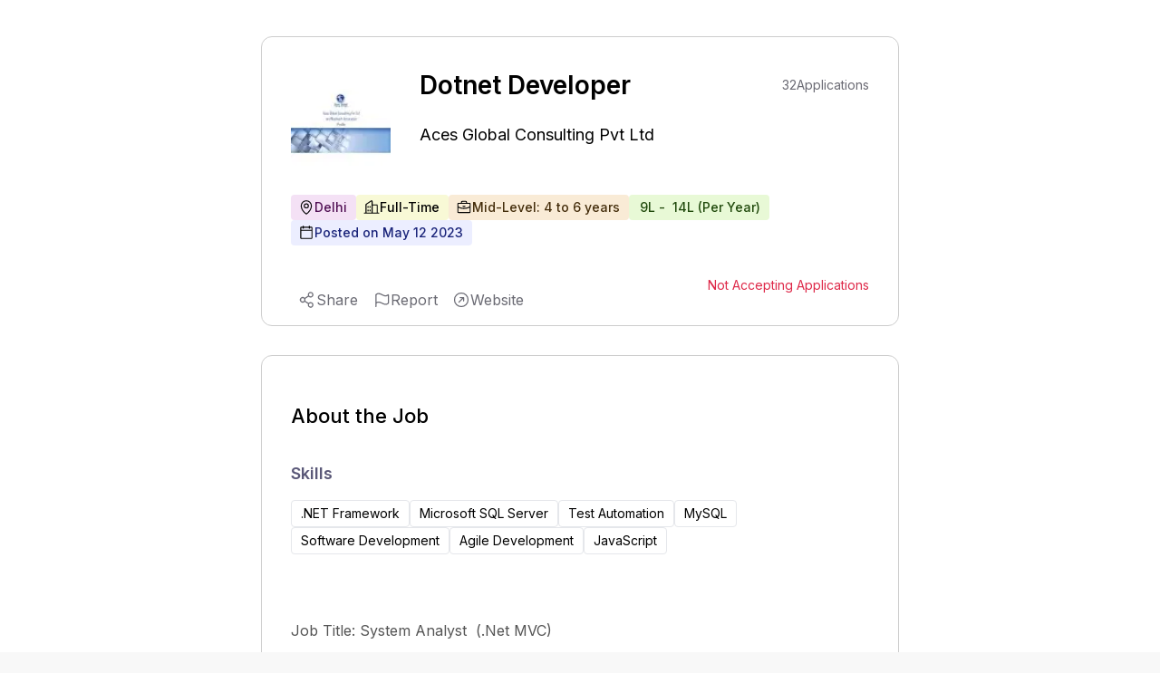

--- FILE ---
content_type: text/html; charset=utf-8
request_url: https://www.expertia.ai/acesglobal-net/job/645dd30416b56e12550113d4
body_size: 10285
content:
<!DOCTYPE html><html><head><meta charSet="utf-8"/><style>
            .jd-page strong{
              color:#5A5878;
              font-size :18px;
              font-weight: 600;
              margin-bottom: 16px;
             }
             
             .jd-page li{
               color:#555555;
               line-height: 32px;
               font-weight: 400;
               padding-left: 10px;
             }
             .jd-page ul{
               margin-top:8px;
               padding-left:20px;
             }
             
             .jd-page p{
               color:#555555;
               line-height: 28px;
               font-weight: 400;
               margin-bottom: 10px;
             }
             </style><title>Dotnet Developer Job | Delhi | Mid-Level</title><link rel="canonical" href="https://www.expertia.ai/acesglobal-net/job/hiring-dotnet-developer-645dd30416b56e12550113d4"/><meta property="og:url" content="https://www.expertia.ai/acesglobal-net/job/hiring-dotnet-developer-645dd30416b56e12550113d4"/><meta property="og:site_name" content="expertia.ai"/><meta name="description" content="Job Title:System Analyst(.Net MVC)Relevant Experie... | Delhi | Mid-Level | .NET Framework, Microsoft SQL Server, Test Automation, MySQL, Software Development, Agile Development, JavaScript | Full-Time. 
          "/><meta name="keywords" content="Dotnet Developer job,Jobs in Aces Global Consulting Pvt Ltd,Jobs in Delhi,Jobs in Delhi,mid-level Jobs"/><meta name="viewport" content="width=device-width, initial-scale=1"/><link rel="icon" href="/favicon.ico"/><meta name="robots" content="index, follow"/><meta name="author" content="ExpertiaJobs"/><meta property="og:title" content="Dotnet Developer Job | Delhi | Mid-Level"/><meta property="og:description" content="Job Title:System Analyst(.Net MVC)Relevant Experie... | Delhi | Mid-Level | .NET Framework, Microsoft SQL Server, Test Automation, MySQL, Software Development, Agile Development, JavaScript | Full-Time. 
            "/><meta property="og:image" content="https://previewimagedata.s3.ap-south-1.amazonaws.com/jobs/645dd30416b56e12550113d4.png"/><meta property="og:image:width" content="1200"/><meta property="og:image:height" content="630"/><meta property="og:image:type" content="image/png"/><meta name="twitter:card" content="summary_large_image"/><meta name="twitter:title" content="Dotnet Developer Job | Delhi | Mid-Level"/><style>
            .zsiq_floatmain {
              display: none !important;
            }
          </style><meta http-equiv="content-language" content="en-in"/><link rel="preload" as="image" imageSrcSet="/_next/image?url=https%3A%2F%2Fd1qx7guo221nxn.cloudfront.net%2Facesglobal-net%2Flogo_Y_6Cy3O8.png&amp;w=64&amp;q=75 1x, /_next/image?url=https%3A%2F%2Fd1qx7guo221nxn.cloudfront.net%2Facesglobal-net%2Flogo_Y_6Cy3O8.png&amp;w=128&amp;q=75 2x" fetchPriority="high"/><link rel="preload" as="image" imageSrcSet="/_next/image?url=https%3A%2F%2Fd1qx7guo221nxn.cloudfront.net%2Facesglobal-net%2Flogo_Y_6Cy3O8.png&amp;w=128&amp;q=75 1x, /_next/image?url=https%3A%2F%2Fd1qx7guo221nxn.cloudfront.net%2Facesglobal-net%2Flogo_Y_6Cy3O8.png&amp;w=256&amp;q=75 2x" fetchPriority="high"/><meta name="next-head-count" content="24"/><link rel="preload" href="/_next/static/media/e4af272ccee01ff0-s.p.woff2" as="font" type="font/woff2" crossorigin="anonymous" data-next-font="size-adjust"/><link rel="preload" href="/_next/static/media/4c285fdca692ea22-s.p.woff2" as="font" type="font/woff2" crossorigin="anonymous" data-next-font="size-adjust"/><link rel="preload" href="/_next/static/media/eafabf029ad39a43-s.p.woff2" as="font" type="font/woff2" crossorigin="anonymous" data-next-font="size-adjust"/><link rel="preload" href="/_next/static/media/8888a3826f4a3af4-s.p.woff2" as="font" type="font/woff2" crossorigin="anonymous" data-next-font="size-adjust"/><link rel="preload" href="/_next/static/media/0484562807a97172-s.p.woff2" as="font" type="font/woff2" crossorigin="anonymous" data-next-font="size-adjust"/><link rel="preload" href="/_next/static/media/b957ea75a84b6ea7-s.p.woff2" as="font" type="font/woff2" crossorigin="anonymous" data-next-font="size-adjust"/><link rel="preload" href="/_next/static/media/7db6c35d839a711c-s.p.woff2" as="font" type="font/woff2" crossorigin="anonymous" data-next-font="size-adjust"/><link rel="preload" href="/_next/static/css/e3cd3ca7a76d6203.css" as="style"/><link rel="stylesheet" href="/_next/static/css/e3cd3ca7a76d6203.css" data-n-g=""/><noscript data-n-css=""></noscript><script defer="" nomodule="" src="/_next/static/chunks/polyfills-c67a75d1b6f99dc8.js"></script><script data-partytown-config="">
            partytown = {
              lib: "/_next/static/~partytown/"
            };
          </script><script data-partytown="">!(function(w,p,f,c){if(!window.crossOriginIsolated && !navigator.serviceWorker) return;c=w[p]=w[p]||{};c[f]=(c[f]||[])})(window,'partytown','forward');/* Partytown 0.10.2 - MIT builder.io */
const t={preserveBehavior:!1},e=e=>{if("string"==typeof e)return[e,t];const[n,r=t]=e;return[n,{...t,...r}]},n=Object.freeze((t=>{const e=new Set;let n=[];do{Object.getOwnPropertyNames(n).forEach((t=>{"function"==typeof n[t]&&e.add(t)}))}while((n=Object.getPrototypeOf(n))!==Object.prototype);return Array.from(e)})());!function(t,r,o,i,a,s,c,d,l,p,u=t,f){function h(){f||(f=1,"/"==(c=(s.lib||"/~partytown/")+(s.debug?"debug/":""))[0]&&(l=r.querySelectorAll('script[type="text/partytown"]'),i!=t?i.dispatchEvent(new CustomEvent("pt1",{detail:t})):(d=setTimeout(v,1e4),r.addEventListener("pt0",w),a?y(1):o.serviceWorker?o.serviceWorker.register(c+(s.swPath||"partytown-sw.js"),{scope:c}).then((function(t){t.active?y():t.installing&&t.installing.addEventListener("statechange",(function(t){"activated"==t.target.state&&y()}))}),console.error):v())))}function y(e){p=r.createElement(e?"script":"iframe"),t._pttab=Date.now(),e||(p.style.display="block",p.style.width="0",p.style.height="0",p.style.border="0",p.style.visibility="hidden",p.setAttribute("aria-hidden",!0)),p.src=c+"partytown-"+(e?"atomics.js?v=0.10.2":"sandbox-sw.html?"+t._pttab),r.querySelector(s.sandboxParent||"body").appendChild(p)}function v(n,o){for(w(),i==t&&(s.forward||[]).map((function(n){const[r]=e(n);delete t[r.split(".")[0]]})),n=0;n<l.length;n++)(o=r.createElement("script")).innerHTML=l[n].innerHTML,o.nonce=s.nonce,r.head.appendChild(o);p&&p.parentNode.removeChild(p)}function w(){clearTimeout(d)}s=t.partytown||{},i==t&&(s.forward||[]).map((function(r){const[o,{preserveBehavior:i}]=e(r);u=t,o.split(".").map((function(e,r,o){var a;u=u[o[r]]=r+1<o.length?u[o[r]]||(a=o[r+1],n.includes(a)?[]:{}):(()=>{let e=null;if(i){const{methodOrProperty:n,thisObject:r}=((t,e)=>{let n=t;for(let t=0;t<e.length-1;t+=1)n=n[e[t]];return{thisObject:n,methodOrProperty:e.length>0?n[e[e.length-1]]:void 0}})(t,o);"function"==typeof n&&(e=(...t)=>n.apply(r,...t))}return function(){let n;return e&&(n=e(arguments)),(t._ptf=t._ptf||[]).push(o,arguments),n}})()}))})),"complete"==r.readyState?h():(t.addEventListener("DOMContentLoaded",h),t.addEventListener("load",h))}(window,document,navigator,top,window.crossOriginIsolated);</script><script src="https://www.googletagmanager.com/gtag/js?id=G-FMTTM051GZ" type="text/partytown" data-nscript="worker"></script><script src="/_next/static/chunks/webpack-5422ac4792753251.js" defer=""></script><script src="/_next/static/chunks/framework-6ad2d0882bb8559f.js" defer=""></script><script src="/_next/static/chunks/main-d813711873efc1d9.js" defer=""></script><script src="/_next/static/chunks/pages/_app-dd2a243298428fd6.js" defer=""></script><script src="/_next/static/chunks/9972-2e5466322c426d04.js" defer=""></script><script src="/_next/static/chunks/5675-67e2508d7d2d4669.js" defer=""></script><script src="/_next/static/chunks/3083-ed31034f88ddfa9b.js" defer=""></script><script src="/_next/static/chunks/1638-7de87ee62106eb17.js" defer=""></script><script src="/_next/static/chunks/5631-778e3012f0473cd9.js" defer=""></script><script src="/_next/static/chunks/3939-09d5033eae5f5392.js" defer=""></script><script src="/_next/static/chunks/pages/%5Bcompany%5D/job/%5Bid%5D-31722bb86639bf90.js" defer=""></script><script src="/_next/static/Mk19SYEej0NEpVra0RgVr/_buildManifest.js" defer=""></script><script src="/_next/static/Mk19SYEej0NEpVra0RgVr/_ssgManifest.js" defer=""></script><style data-styled="" data-styled-version="5.3.11"></style></head><body><div id="__next"><main class="__variable_5c4a2f __variable_c70c06 font-inter"><script src="https://challenges.cloudflare.com/turnstile/v0/api.js?render=explicit"></script><div class="Toastify"></div><div class="bg-red-400 font-inter"></div><div class="xl:flex xl:justify-center gap-8 bg-white w-full"><div class="w-[120px] min-h-[300px] max-h-[600px] hidden xl:block sticky top-32"></div><div><div class="pb-10 pt-2 relative bg-white"><div class="w-[95vw] lgr:w-[95vw] xlr:w-[55vw] 2xlr:w-[55vw] rounded-xl m-auto mb-8 sm:max-h-[100px] lg:max-h-[90px]"></div><div class="w-[95vw] lgr:w-[95vw] xlr:w-[55vw] 2xlr:w-[55vw] p-8 mt-5 border border-[#CDCDCD] rounded-xl m-auto relative"><div class="hidden smr:block absolute top-4 right-4"></div><div class="block md:hidden"><section class="flex items-center relative gap-3 mb-3"><div class="h-[50px] md:h-[110px] w-[50px] md:w-[110px] cursor-pointer aspect-1 flex items-center"><img alt="company logo" fetchPriority="high" loading="eager" width="50" height="50" decoding="async" data-nimg="1" class="object-contain rounded-lg block md:hidden h-[50px]" style="color:transparent" srcSet="/_next/image?url=https%3A%2F%2Fd1qx7guo221nxn.cloudfront.net%2Facesglobal-net%2Flogo_Y_6Cy3O8.png&amp;w=64&amp;q=75 1x, /_next/image?url=https%3A%2F%2Fd1qx7guo221nxn.cloudfront.net%2Facesglobal-net%2Flogo_Y_6Cy3O8.png&amp;w=128&amp;q=75 2x" src="/_next/image?url=https%3A%2F%2Fd1qx7guo221nxn.cloudfront.net%2Facesglobal-net%2Flogo_Y_6Cy3O8.png&amp;w=128&amp;q=75"/><img alt="company logo" fetchPriority="high" loading="eager" width="110" height="110" decoding="async" data-nimg="1" class="h-[110px] object-contain rounded-lg hidden md:block" style="color:transparent" srcSet="/_next/image?url=https%3A%2F%2Fd1qx7guo221nxn.cloudfront.net%2Facesglobal-net%2Flogo_Y_6Cy3O8.png&amp;w=128&amp;q=75 1x, /_next/image?url=https%3A%2F%2Fd1qx7guo221nxn.cloudfront.net%2Facesglobal-net%2Flogo_Y_6Cy3O8.png&amp;w=256&amp;q=75 2x" src="/_next/image?url=https%3A%2F%2Fd1qx7guo221nxn.cloudfront.net%2Facesglobal-net%2Flogo_Y_6Cy3O8.png&amp;w=256&amp;q=75"/></div><div class="font-normal text-[24px] smr:text-[16px] max-w-fit" style="line-height:150%"><a class="cursor-pointer" href="https://www.expertia.ai/acesglobal-net"><p class="font-normal text-[18px] smr:text-[16px] font-inter text-black hover:text-black">Aces Global Consulting Pvt Ltd</p></a></div></section><h1 class="text-[26px] flex font-semibold justify-between items-center w-full my-0" style="line-height:150%">Dotnet Developer</h1></div><section class="hidden md:flex items-center  relative"><div class=" h-[110px] w-[110px] smr:h-[80px] smr:w-[80px] cursor-pointer aspect-1"><img alt="company logo" fetchPriority="high" loading="eager" width="50" height="50" decoding="async" data-nimg="1" class="object-contain rounded-lg block md:hidden h-[50px]" style="color:transparent" srcSet="/_next/image?url=https%3A%2F%2Fd1qx7guo221nxn.cloudfront.net%2Facesglobal-net%2Flogo_Y_6Cy3O8.png&amp;w=64&amp;q=75 1x, /_next/image?url=https%3A%2F%2Fd1qx7guo221nxn.cloudfront.net%2Facesglobal-net%2Flogo_Y_6Cy3O8.png&amp;w=128&amp;q=75 2x" src="/_next/image?url=https%3A%2F%2Fd1qx7guo221nxn.cloudfront.net%2Facesglobal-net%2Flogo_Y_6Cy3O8.png&amp;w=128&amp;q=75"/><img alt="company logo" fetchPriority="high" loading="eager" width="110" height="110" decoding="async" data-nimg="1" class="h-[110px] object-contain rounded-lg hidden md:block" style="color:transparent" srcSet="/_next/image?url=https%3A%2F%2Fd1qx7guo221nxn.cloudfront.net%2Facesglobal-net%2Flogo_Y_6Cy3O8.png&amp;w=128&amp;q=75 1x, /_next/image?url=https%3A%2F%2Fd1qx7guo221nxn.cloudfront.net%2Facesglobal-net%2Flogo_Y_6Cy3O8.png&amp;w=256&amp;q=75 2x" src="/_next/image?url=https%3A%2F%2Fd1qx7guo221nxn.cloudfront.net%2Facesglobal-net%2Flogo_Y_6Cy3O8.png&amp;w=256&amp;q=75"/></div><div class="justify-between ml-8"><div class="flex justify-between items-center"><h1 class="text-[28px] smr:text-[18px] font-semibold w-full my-0" style="line-height:150%">Dotnet Developer</h1><div class="w-[150px] smr:w-[0px] "></div><div class="text-[#6B6B74] text-sm font-normal ml-10 flex gap-2 flex-1 absolute right-0 smr:hidden "><p class="text-bold">32</p><p> Applications</p></div></div><div class="font-normal text-[24px] smr:text-[16px] max-w-fit" style="line-height:150%"><a class="cursor-pointer" href="https://www.expertia.ai/acesglobal-net"><h2 class="font-normal text-[18px] smr:text-[16px] font-inter text-black hover:text-black">Aces Global Consulting Pvt Ltd</h2></a></div></div></section><section class="md:mt-8"><div class="flex w-full flex-wrap gap-4 smr:gap-3 my-4 "><div class="flex bg-[#D187D8]/25 border-0 pl-2 pr-2.5 py-1 rounded text-sm"><div class="flex items-center gap-2 "><svg xmlns="http://www.w3.org/2000/svg" width="12" height="12" fill="#000" viewBox="0 0 256 256" class="hidden smr:block"><path d="M128,64a40,40,0,1,0,40,40A40,40,0,0,0,128,64Zm0,64a24,24,0,1,1,24-24A24,24,0,0,1,128,128Zm0-112a88.1,88.1,0,0,0-88,88c0,31.4,14.51,64.68,42,96.25a254.19,254.19,0,0,0,41.45,38.3,8,8,0,0,0,9.18,0A254.19,254.19,0,0,0,174,200.25c27.45-31.57,42-64.85,42-96.25A88.1,88.1,0,0,0,128,16Zm0,206c-16.53-13-72-60.75-72-118a72,72,0,0,1,144,0C200,161.23,144.53,209,128,222Z"></path></svg><svg xmlns="http://www.w3.org/2000/svg" width="18" height="18" fill="#000" viewBox="0 0 256 256" class="smr:hidden"><path d="M128,64a40,40,0,1,0,40,40A40,40,0,0,0,128,64Zm0,64a24,24,0,1,1,24-24A24,24,0,0,1,128,128Zm0-112a88.1,88.1,0,0,0-88,88c0,31.4,14.51,64.68,42,96.25a254.19,254.19,0,0,0,41.45,38.3,8,8,0,0,0,9.18,0A254.19,254.19,0,0,0,174,200.25c27.45-31.57,42-64.85,42-96.25A88.1,88.1,0,0,0,128,16Zm0,206c-16.53-13-72-60.75-72-118a72,72,0,0,1,144,0C200,161.23,144.53,209,128,222Z"></path></svg><span class="text-[#521155] font-medium ">Delhi</span></div></div><div class="flex bg-[#E4E75D]/25 border-0 font-medium pl-2 pr-2.5 py-1 rounded text-sm"><div class="flex items-center gap-2 "><svg xmlns="http://www.w3.org/2000/svg" width="12" height="12" fill="#000" viewBox="0 0 256 256" class="hidden smr:block"><path d="M240,208H224V96a16,16,0,0,0-16-16H144V32a16,16,0,0,0-24.88-13.32L39.12,72A16,16,0,0,0,32,85.34V208H16a8,8,0,0,0,0,16H240a8,8,0,0,0,0-16ZM208,96V208H144V96ZM48,85.34,128,32V208H48ZM112,112v16a8,8,0,0,1-16,0V112a8,8,0,1,1,16,0Zm-32,0v16a8,8,0,0,1-16,0V112a8,8,0,1,1,16,0Zm0,56v16a8,8,0,0,1-16,0V168a8,8,0,0,1,16,0Zm32,0v16a8,8,0,0,1-16,0V168a8,8,0,0,1,16,0Z"></path></svg><svg xmlns="http://www.w3.org/2000/svg" width="18" height="18" fill="#000" viewBox="0 0 256 256" class="smr:hidden"><path d="M240,208H224V96a16,16,0,0,0-16-16H144V32a16,16,0,0,0-24.88-13.32L39.12,72A16,16,0,0,0,32,85.34V208H16a8,8,0,0,0,0,16H240a8,8,0,0,0,0-16ZM208,96V208H144V96ZM48,85.34,128,32V208H48ZM112,112v16a8,8,0,0,1-16,0V112a8,8,0,1,1,16,0Zm-32,0v16a8,8,0,0,1-16,0V112a8,8,0,1,1,16,0Zm0,56v16a8,8,0,0,1-16,0V168a8,8,0,0,1,16,0Zm32,0v16a8,8,0,0,1-16,0V168a8,8,0,0,1,16,0Z"></path></svg><span class="text-black font-medium">Full-Time</span></div></div><div class="flex bg-[#E7B05D]/25 border-0 pl-2 pr-2.5 py-1 rounded text-sm"><div class="flex items-center gap-2 "><svg xmlns="http://www.w3.org/2000/svg" width="12" height="12" fill="#000" viewBox="0 0 256 256" class="hidden smr:block"><path d="M216,56H176V48a24,24,0,0,0-24-24H104A24,24,0,0,0,80,48v8H40A16,16,0,0,0,24,72V200a16,16,0,0,0,16,16H216a16,16,0,0,0,16-16V72A16,16,0,0,0,216,56ZM96,48a8,8,0,0,1,8-8h48a8,8,0,0,1,8,8v8H96ZM216,72v41.61A184,184,0,0,1,128,136a184.07,184.07,0,0,1-88-22.38V72Zm0,128H40V131.64A200.19,200.19,0,0,0,128,152a200.25,200.25,0,0,0,88-20.37V200ZM104,112a8,8,0,0,1,8-8h32a8,8,0,0,1,0,16H112A8,8,0,0,1,104,112Z"></path></svg><svg xmlns="http://www.w3.org/2000/svg" width="18" height="18" fill="#000" viewBox="0 0 256 256" class="smr:hidden"><path d="M216,56H176V48a24,24,0,0,0-24-24H104A24,24,0,0,0,80,48v8H40A16,16,0,0,0,24,72V200a16,16,0,0,0,16,16H216a16,16,0,0,0,16-16V72A16,16,0,0,0,216,56ZM96,48a8,8,0,0,1,8-8h48a8,8,0,0,1,8,8v8H96ZM216,72v41.61A184,184,0,0,1,128,136a184.07,184.07,0,0,1-88-22.38V72Zm0,128H40V131.64A200.19,200.19,0,0,0,128,152a200.25,200.25,0,0,0,88-20.37V200ZM104,112a8,8,0,0,1,8-8h32a8,8,0,0,1,0,16H112A8,8,0,0,1,104,112Z"></path></svg><span class="text-[#452E0C] font-medium">Mid-Level: 4 to 6 years</span></div></div><div class="flex bg-[#A2E75D]/25 border-0 pl-2 pr-2.5 py-1 rounded text-sm"><div class="flex items-center gap-2 "><span class="text-[#204A0C] font-medium font-inter truncate max-w-[300px] ">₹<!-- --> <!-- -->9L<!-- --> <!-- -->- <!-- -->₹<!-- --> <!-- -->14L<!-- --> <!-- -->(<!-- -->Per Year<!-- -->)</span></div></div><div class="flex bg-[#ECEEFF] border-0 pl-2 pr-2.5 py-1 rounded text-sm "><div class="flex items-center gap-2 text-[#1A247A] font-medium "><svg xmlns="http://www.w3.org/2000/svg" width="12" height="12" fill="#000" viewBox="0 0 256 256" class="hidden smr:block"><path d="M208,32H184V24a8,8,0,0,0-16,0v8H88V24a8,8,0,0,0-16,0v8H48A16,16,0,0,0,32,48V208a16,16,0,0,0,16,16H208a16,16,0,0,0,16-16V48A16,16,0,0,0,208,32ZM72,48v8a8,8,0,0,0,16,0V48h80v8a8,8,0,0,0,16,0V48h24V80H48V48ZM208,208H48V96H208V208Z"></path></svg><svg xmlns="http://www.w3.org/2000/svg" width="18" height="18" fill="#000" viewBox="0 0 256 256" class="smr:hidden"><path d="M208,32H184V24a8,8,0,0,0-16,0v8H88V24a8,8,0,0,0-16,0v8H48A16,16,0,0,0,32,48V208a16,16,0,0,0,16,16H208a16,16,0,0,0,16-16V48A16,16,0,0,0,208,32ZM72,48v8a8,8,0,0,0,16,0V48h80v8a8,8,0,0,0,16,0V48h24V80H48V48ZM208,208H48V96H208V208Z"></path></svg><span>Posted on <!-- -->May 12 2023</span></div></div> </div><div class="text-[#6B6B74] text-sm font-normal gap-2 flex-1  hidden smr:flex"><p class="text-bold">32</p><p> Applications</p></div></section><section class="flex items-center mt-8 justify-between "><div class="smr:hidden h-full "></div><section><p class="text-[#DE2949] text-sm">Not Accepting Applications</p></section></section></div><div class="w-[95vw] lgr:w-[95vw] xlr:w-[55vw] 2xlr:w-[55vw] p-8 mt-8  border border-[#CDCDCD] rounded-xl m-auto"><h2 class="text-[22px] font-medium">About the Job</h2><h3 class="text-[18px] font-semibold text-[#5A5878] mt-8 mb-4">Skills</h3><div class="flex flex-wrap w-full items-center gap-4 smr:gap-2 mb-8"><div class="flex gap-2 rounded border px-2.5 py-1 text-sm"> <!-- -->.NET Framework</div><div class="flex gap-2 rounded border px-2.5 py-1 text-sm"> <!-- -->Microsoft SQL Server</div><div class="flex gap-2 rounded border px-2.5 py-1 text-sm"> <!-- -->Test Automation</div><div class="flex gap-2 rounded border px-2.5 py-1 text-sm"> <!-- -->MySQL</div><div class="flex gap-2 rounded border px-2.5 py-1 text-sm"> <!-- -->Software Development</div><div class="flex gap-2 rounded border px-2.5 py-1 text-sm"> <!-- -->Agile Development</div><div class="flex gap-2 rounded border px-2.5 py-1 text-sm"> <!-- -->JavaScript</div></div><div class="mb-6 mt-2  text-[#6B6B74] jd-page " style="word-wrap:break-word"><div><p><br></p><p>Job Title:&nbsp;System Analyst&nbsp;&nbsp;(.Net MVC)</p><p>Relevant Experience: 3-5 years</p><p>Location: Delhi&nbsp;&nbsp;&nbsp;</p><p>Budget: 9-14 LPA</p><p>WFH/WFO</p><p><strong>&nbsp;</strong></p><p><strong>Must have skills –&nbsp;</strong><a href="http://asp.net/" rel="noopener noreferrer" target="_blank"><strong>ASP.NET</strong></a><strong>, MVC,&nbsp;</strong><a href="http://ado.net/" rel="noopener noreferrer" target="_blank"><strong>ADO.NET</strong></a><strong>, SQL (Recent experience for minimum 3 years)</strong></p><p>&nbsp;</p><p><strong>Tech Stack:</strong></p><ol><li><strong>General</strong></li><li class="ql-indent-1">Solid understanding of OOP design principles</li><li class="ql-indent-1">Visual Studio 2017, SQL Server 2014 and above</li><li class="ql-indent-1">Unit Testing</li></ol><p>&nbsp;</p><ol><li><strong>Front-end</strong></li><li class="ql-indent-1"><a href="http://asp.net/" rel="noopener noreferrer" target="_blank">ASP.NET</a>&nbsp;MVC (or core) , C#, Web API,&nbsp;<em>Angular</em></li><li class="ql-indent-1">JavaScript, jQuery, AJAX</li><li class="ql-indent-1">HTML5, CSS3, Bootstrap</li><li class="ql-indent-1">Understanding of web technology stack, including HTTP, REST, cookies, caching</li></ol><p>&nbsp;</p><ol><li><strong>Back-end</strong></li><li class="ql-indent-1">Windows &amp; web services, IIS</li><li class="ql-indent-1">C# and .NET Framework</li><li class="ql-indent-1">Experience with scalable, performant design and architecture</li></ol><p>&nbsp;</p><ol><li><strong>Database</strong></li><li class="ql-indent-1">Good knowledge of SQL and relational databases</li><li class="ql-indent-1">Should be able to write advanced SQL queries, stored procedures, views and functions</li><li class="ql-indent-1"><a href="http://ado.net/" rel="noopener noreferrer" target="_blank">ADO.NET</a>, LINQ to SQL, Dapper</li><li class="ql-indent-1">Knowledge of any non RDBMS database is a plus</li></ol><p>&nbsp;</p><p><strong>Key Responsibilities:</strong></p><ol><li>Design, develop and maintain both new and existing code ranging from client-side development using JavaScript, HTML and CSS to server-side code using C# and&nbsp;<a href="http://asp.net/" rel="noopener noreferrer" target="_blank">ASP.NET</a>&nbsp;MVC, Web API, Windows services</li><li>Very good in writing and optimizing SQL queries</li><li>Work with Product Managers to analyse requirements and convert them into running code</li><li>Write Optimized readable, extensible, testable code</li><li>Create, maintain and run unit tests for developed code</li><li>Work with management to create and adhere to schedules</li><li>Translate mock-ups and wireframes into functioning front-end code</li><li>Write and maintain documentation for new and existing features</li><li>Collaborate on technical architecture and design</li><li>Should be able to work with cross functional and remote teams</li></ol><p><br></p><p>Please share your CV on Simran@acesglobal.net or apply here.</p></div></div></div></div><div class="w-full flex items-center justify-center  bg-[white]"></div><div class="bg-white"><div class="w-[95vw] lgr:w-[95vw] xlr:w-[55vw] 2xlr:w-[55vw] m-auto mb-8 rounded-xl sm:max-h-[100px] lg:max-h-[90px]"></div><div class="w-[95vw] lgr:w-[95vw] xlr:w-[55vw] 2xlr:w-[55vw] mb-10 rounded-xl m-auto bg-white"><p class="text-[22px] font-medium font-inter">About the company</p><div class="flex items-center"><a href="https://www.expertia.ai/acesglobal-net" target="_blank"><h2 class="font-normal text-[18px] smr:text-[16px] font-inter text-textDark mr-3">Aces Global Consulting Pvt Ltd</h2></a><span class="hover:cursor-pointer "><svg xmlns="http://www.w3.org/2000/svg" width="24" height="24" fill="#6B6B74" viewBox="0 0 256 256"><path d="M168,96v48a8,8,0,0,1-16,0V115.31l-50.34,50.35a8,8,0,0,1-11.32-11.32L140.69,104H112a8,8,0,0,1,0-16h48A8,8,0,0,1,168,96Zm64,32A104,104,0,1,1,128,24,104.11,104.11,0,0,1,232,128Zm-16,0a88,88,0,1,0-88,88A88.1,88.1,0,0,0,216,128Z"></path></svg></span></div><div class="text-sm text-[#4D4D4D] relative " style="line-height:22px"><section><div class=" "><span class="whitespace-pre-wrap">Aces Global Consulting Pvt. Ltd. – Your Trusted HR &amp; Business Advisory Partner
Aces Global Consulting Pvt. Ltd. is a premier HR consulting and business advisory firm offering end-to-end solutions in recruitment, payroll management, GST advisory, corporate Excel training, and HR consulting services.

With a team of experienced HR professionals, we cater to businesses of all sizes, from start-ups<!-- --> </span><span class="font-semibold cursor-pointer"> <!-- -->...Show More</span></div><div class="hidden "><span class="whitespace-pre-wrap">Aces Global Consulting Pvt. Ltd. – Your Trusted HR &amp; Business Advisory Partner
Aces Global Consulting Pvt. Ltd. is a premier HR consulting and business advisory firm offering end-to-end solutions in recruitment, payroll management, GST advisory, corporate Excel training, and HR consulting services.

With a team of experienced HR professionals, we cater to businesses of all sizes, from start-ups to large MNCs and IT companies, ensuring seamless talent acquisition, compliance management, and operational efficiency.

Our Expertise:
✔ Recruitment Services: Specialized hiring for IT &amp; non-IT sectors, from blue-collar to leadership roles.
✔ Payroll Outsourcing &amp; Compliance: Efficient payroll management, international expat payroll taxation, and compensation structuring.
✔ HR Advisory Services: Expertise in HR outsourcing, compliance, and strategic workforce planning.
✔ Corporate Excel Training: Industry-leading Advanced Excel training to enhance business productivity.
✔ GST Advisory Services: Trusted GST solutions for businesses to ensure smooth financial operations.

At Aces Global Consulting, we help businesses simplify HR processes, stay compliant, and drive success!<!-- --> </span><span class="font-semibold cursor-pointer">...Show Less</span></div></section></div><div class="flex items-center mt-8 pb-3 overflow-x-auto whitespace-nowrap scrollHide "><div class="flex"><section class="flex flex-col gap-3 relative"><p class="font-normal ">Industry</p><p class="text-sm font-normal text-[#605D78] mb-4">IT </p></section><div class="w-[1px] h-[53px] bg-[#CDCDCD] mx-3 "></div></div><div class="flex"><section class="flex flex-col gap-3 relative"><p class="font-normal ">Company Size</p><p class="text-sm font-normal text-[#605D78] mb-4">51-200  Employees</p></section><div class="w-[1px] h-[53px] bg-[#CDCDCD] mx-3 "></div></div><div class="flex"><section class="flex flex-col gap-3 relative"><p class="font-normal ">Headquarter</p><p class="text-sm font-normal text-[#605D78] mb-4">New Delhi</p></section><div class="w-[1px] h-[53px] bg-[white] mx-3 "></div></div></div></div><div class="w-[95vw] lgr:w-[95vw] xlr:w-[55vw] 2xlr:w-[55vw] mb-10 rounded-xl m-auto bg-white"><p class="mb-4 text-[16px] smr:text-[16px] font-inter text-textDark font-medium">Other open jobs from <!-- -->Aces Global Consulting Pvt Ltd</p></div></div></div><div class="w-[120px] min-h-[300px] max-h-[600px] hidden xl:block sticky top-32"></div></div><script type="text/partytown">
            window.dataLayer = window.dataLayer || [];
            window.gtag = function gtag(){window.dataLayer.push(arguments);}
            gtag('js', new Date());

            gtag('config', 'G-FMTTM051GZ', { 
                page_path: window.location.pathname,
            });
        </script><script data-partytown-config="true">partytown = {
              lib: "/_next/static/~partytown/",
              forward: ["gtag", "dataLayer"]           
              };</script><script src="https://peoplefirst.ril.com/sdk/SDKenv.js"></script></main></div><script id="__NEXT_DATA__" type="application/json">{"props":{"pageProps":{"jobDetails":{"id":"645dd30416b56e12550113d4","role":"Dotnet Developer","role_level":"Mid-Level","work_experience":{"min_experience":4,"max_experience":6},"posted_by":"636a0da1d5032f10b7b1cdc2","job_desc":"\u003cp\u003e\u003cbr\u003e\u003c/p\u003e\u003cp\u003eJob Title:\u0026nbsp;System Analyst\u0026nbsp;\u0026nbsp;(.Net MVC)\u003c/p\u003e\u003cp\u003eRelevant Experience: 3-5 years\u003c/p\u003e\u003cp\u003eLocation: Delhi\u0026nbsp;\u0026nbsp;\u0026nbsp;\u003c/p\u003e\u003cp\u003eBudget: 9-14 LPA\u003c/p\u003e\u003cp\u003eWFH/WFO\u003c/p\u003e\u003cp\u003e\u003cstrong\u003e\u0026nbsp;\u003c/strong\u003e\u003c/p\u003e\u003cp\u003e\u003cstrong\u003eMust have skills –\u0026nbsp;\u003c/strong\u003e\u003ca href=\"http://asp.net/\" rel=\"noopener noreferrer\" target=\"_blank\"\u003e\u003cstrong\u003eASP.NET\u003c/strong\u003e\u003c/a\u003e\u003cstrong\u003e, MVC,\u0026nbsp;\u003c/strong\u003e\u003ca href=\"http://ado.net/\" rel=\"noopener noreferrer\" target=\"_blank\"\u003e\u003cstrong\u003eADO.NET\u003c/strong\u003e\u003c/a\u003e\u003cstrong\u003e, SQL (Recent experience for minimum 3 years)\u003c/strong\u003e\u003c/p\u003e\u003cp\u003e\u0026nbsp;\u003c/p\u003e\u003cp\u003e\u003cstrong\u003eTech Stack:\u003c/strong\u003e\u003c/p\u003e\u003col\u003e\u003cli\u003e\u003cstrong\u003eGeneral\u003c/strong\u003e\u003c/li\u003e\u003cli class=\"ql-indent-1\"\u003eSolid understanding of OOP design principles\u003c/li\u003e\u003cli class=\"ql-indent-1\"\u003eVisual Studio 2017, SQL Server 2014 and above\u003c/li\u003e\u003cli class=\"ql-indent-1\"\u003eUnit Testing\u003c/li\u003e\u003c/ol\u003e\u003cp\u003e\u0026nbsp;\u003c/p\u003e\u003col\u003e\u003cli\u003e\u003cstrong\u003eFront-end\u003c/strong\u003e\u003c/li\u003e\u003cli class=\"ql-indent-1\"\u003e\u003ca href=\"http://asp.net/\" rel=\"noopener noreferrer\" target=\"_blank\"\u003eASP.NET\u003c/a\u003e\u0026nbsp;MVC (or core) , C#, Web API,\u0026nbsp;\u003cem\u003eAngular\u003c/em\u003e\u003c/li\u003e\u003cli class=\"ql-indent-1\"\u003eJavaScript, jQuery, AJAX\u003c/li\u003e\u003cli class=\"ql-indent-1\"\u003eHTML5, CSS3, Bootstrap\u003c/li\u003e\u003cli class=\"ql-indent-1\"\u003eUnderstanding of web technology stack, including HTTP, REST, cookies, caching\u003c/li\u003e\u003c/ol\u003e\u003cp\u003e\u0026nbsp;\u003c/p\u003e\u003col\u003e\u003cli\u003e\u003cstrong\u003eBack-end\u003c/strong\u003e\u003c/li\u003e\u003cli class=\"ql-indent-1\"\u003eWindows \u0026amp; web services, IIS\u003c/li\u003e\u003cli class=\"ql-indent-1\"\u003eC# and .NET Framework\u003c/li\u003e\u003cli class=\"ql-indent-1\"\u003eExperience with scalable, performant design and architecture\u003c/li\u003e\u003c/ol\u003e\u003cp\u003e\u0026nbsp;\u003c/p\u003e\u003col\u003e\u003cli\u003e\u003cstrong\u003eDatabase\u003c/strong\u003e\u003c/li\u003e\u003cli class=\"ql-indent-1\"\u003eGood knowledge of SQL and relational databases\u003c/li\u003e\u003cli class=\"ql-indent-1\"\u003eShould be able to write advanced SQL queries, stored procedures, views and functions\u003c/li\u003e\u003cli class=\"ql-indent-1\"\u003e\u003ca href=\"http://ado.net/\" rel=\"noopener noreferrer\" target=\"_blank\"\u003eADO.NET\u003c/a\u003e, LINQ to SQL, Dapper\u003c/li\u003e\u003cli class=\"ql-indent-1\"\u003eKnowledge of any non RDBMS database is a plus\u003c/li\u003e\u003c/ol\u003e\u003cp\u003e\u0026nbsp;\u003c/p\u003e\u003cp\u003e\u003cstrong\u003eKey Responsibilities:\u003c/strong\u003e\u003c/p\u003e\u003col\u003e\u003cli\u003eDesign, develop and maintain both new and existing code ranging from client-side development using JavaScript, HTML and CSS to server-side code using C# and\u0026nbsp;\u003ca href=\"http://asp.net/\" rel=\"noopener noreferrer\" target=\"_blank\"\u003eASP.NET\u003c/a\u003e\u0026nbsp;MVC, Web API, Windows services\u003c/li\u003e\u003cli\u003eVery good in writing and optimizing SQL queries\u003c/li\u003e\u003cli\u003eWork with Product Managers to analyse requirements and convert them into running code\u003c/li\u003e\u003cli\u003eWrite Optimized readable, extensible, testable code\u003c/li\u003e\u003cli\u003eCreate, maintain and run unit tests for developed code\u003c/li\u003e\u003cli\u003eWork with management to create and adhere to schedules\u003c/li\u003e\u003cli\u003eTranslate mock-ups and wireframes into functioning front-end code\u003c/li\u003e\u003cli\u003eWrite and maintain documentation for new and existing features\u003c/li\u003e\u003cli\u003eCollaborate on technical architecture and design\u003c/li\u003e\u003cli\u003eShould be able to work with cross functional and remote teams\u003c/li\u003e\u003c/ol\u003e\u003cp\u003e\u003cbr\u003e\u003c/p\u003e\u003cp\u003ePlease share your CV on Simran@acesglobal.net or apply here.\u003c/p\u003e","company_domain":"acesglobal-net","company_full_name":"Aces Global Consulting Pvt Ltd","company_industry_type":"IT ","company_employees":"51-200 employees","epoc_time":"2023-05-12T05:47:48.091Z","end_epoc_time":"16838693290419999","emailVerified":1,"companyDescription":"Aces Global Consulting Pvt. Ltd. – Your Trusted HR \u0026 Business Advisory Partner\r\nAces Global Consulting Pvt. Ltd. is a premier HR consulting and business advisory firm offering end-to-end solutions in recruitment, payroll management, GST advisory, corporate Excel training, and HR consulting services.\r\n\r\nWith a team of experienced HR professionals, we cater to businesses of all sizes, from start-ups to large MNCs and IT companies, ensuring seamless talent acquisition, compliance management, and operational efficiency.\r\n\r\nOur Expertise:\r\n✔ Recruitment Services: Specialized hiring for IT \u0026 non-IT sectors, from blue-collar to leadership roles.\r\n✔ Payroll Outsourcing \u0026 Compliance: Efficient payroll management, international expat payroll taxation, and compensation structuring.\r\n✔ HR Advisory Services: Expertise in HR outsourcing, compliance, and strategic workforce planning.\r\n✔ Corporate Excel Training: Industry-leading Advanced Excel training to enhance business productivity.\r\n✔ GST Advisory Services: Trusted GST solutions for businesses to ensure smooth financial operations.\r\n\r\nAt Aces Global Consulting, we help businesses simplify HR processes, stay compliant, and drive success!","companyHeadquarter":"New Delhi","salary_range":{"currency":{"value":"INR","symbol":"₹"},"min":900000,"max":1400000,"unit":"Per Year"},"status":false,"company_logo":"https://d1qx7guo221nxn.cloudfront.net/acesglobal-net/logo_Y_6Cy3O8.png","applied_candidates":32,"company_website":"NA","location":"Delhi","country":"India","job_type":["Full-Time"],"s3_url":null,"skills":[{"skill":".NET Framework","isPrimarySkill":false},{"skill":"Microsoft SQL Server","isPrimarySkill":false},{"skill":"Test Automation","isPrimarySkill":false},{"skill":"MySQL","isPrimarySkill":false},{"skill":"Software Development","isPrimarySkill":false},{"skill":"Agile Development","isPrimarySkill":false},{"skill":"JavaScript","isPrimarySkill":false}],"industry_type":["Business Process Outsourcing (BPO)"],"type":"PUBLISH","hasOneClickApply":true,"state":"Delhi","multiLocations":[{"city":"Delhi","state":"Delhi","country":"India"}]},"similarJobs":[{"_id":"685d3bb01186e8e96447ac7b","role":"Automation Edge Developer (Java + Banking Domain)","company_domain":"acesglobal-net","career_page":{"full_name":"Aces Global Consulting Pvt Ltd"},"job_type":["Full-Time"],"work_experience":{"seniority_level":"Mid-Level","min_experience":4,"max_experience":6},"description":"\u003cp\u003eJob Title\u003c/p\u003e\u003cp\u003eAutomation Edge Developer (Java + Banking Domain)\u003c/p\u003e\u003cp\u003eExperience: 4+ Years\u003c/p\u003e\u003cp\u003eLocation: Delhi - Onsite\u003c/p\u003e\u003cp\u003eJob Type: Full-Time\u003c/p\u003e\u003cp\u003eDepartment: RPA / Hyperautomation / Digital Transformation\u003c/p\u003e\u003cp\u003e\u003cbr\u003e\u003c/p\u003e\u003cp\u003eJob Summary\u003c/p\u003e\u003cp\u003eWe are looking for an experienced Automation Edge Developer with strong Java development skills and hands-on\u003c/p\u003e\u003cp\u003eexperience in banking domain workflows. The ideal candidate will be responsible for designing and implementing\u003c/p\u003e\u003cp\u003escalable automa","location":"Delhi","country":"India","skills":[{"skill":"Process Automation","isPrimarySkill":true},{"skill":"Banking Operations","isPrimarySkill":true},{"skill":"Java","isPrimarySkill":false},{"skill":"Customer Relationship Management (CRM)","isPrimarySkill":false},{"skill":"UAT","isPrimarySkill":true},{"skill":"KYC Verification","isPrimarySkill":false}],"salary_range":{"min":600000,"max":800000,"unit":"Per Year","currency":{"value":"INR","symbol":"₹"}},"hideSalary":false,"createdAt":"2025-06-26T12:23:12.533Z","full_name":"Aces Global Consulting Pvt Ltd","role_level":"Mid-Level"},{"_id":"68e3678c4b584ff3fe1821aa","role":"Business Developer Manager - Speciality Chemicals ","company_domain":"acesglobal-net","career_page":{"full_name":"Aces Global Consulting Pvt Ltd"},"job_type":["Remote"],"work_experience":{"seniority_level":"Executive","min_experience":10,"max_experience":15},"description":"\u003cp\u003e\u003cstrong\u003eJob Description: \u003c/strong\u003eBusiness Development Manager (Specialty Chemicals – Water Repellent, Fire Retardant, Binder)\u003c/p\u003e\u003cp\u003e\u003cbr\u003e\u003c/p\u003e\u003cp\u003e\u003cstrong\u003eLocation:\u003c/strong\u003e Remote \u003c/p\u003e\u003cp\u003e\u003cstrong\u003eExperience Required: \u003c/strong\u003e10+ years\u003c/p\u003e\u003cp\u003e\u003cbr\u003e\u003c/p\u003e\u003cp\u003e\u003cstrong\u003eAbout the Role\u003c/strong\u003e\u003c/p\u003e\u003cp\u003eWe are seeking an experienced Business Development Manager with strong expertise in specialty chemicals, particularly water repellent, fire retardant and various type of binder, coating applications. The ideal","location":"Delhi","country":"India","skills":[{"skill":"B2B Sales","isPrimarySkill":true},{"skill":"Product Knowledge","isPrimarySkill":true},{"skill":"Sales Forecasting","isPrimarySkill":false},{"skill":"Strategic Partnerships","isPrimarySkill":true},{"skill":"Technical Presentations","isPrimarySkill":false},{"skill":"CRM","isPrimarySkill":false}],"salary_range":{"min":1500000,"max":1600000,"unit":"Per Year","currency":{"value":"INR","symbol":"₹"}},"hideSalary":false,"createdAt":"2025-10-06T06:54:04.889Z","full_name":"Aces Global Consulting Pvt Ltd","role_level":"Executive"},{"_id":"68d3c58c3b94a93ae507a5be","role":"Senior Software Developer","company_domain":"acesglobal-net","career_page":{"full_name":"Aces Global Consulting Pvt Ltd"},"job_type":["Full-Time"],"work_experience":{"seniority_level":"Mid-Level","min_experience":5,"max_experience":7},"description":"\u003cp\u003e\u003cstrong\u003e Job Description: Senior Software Developer\u003c/strong\u003e\u003c/p\u003e\u003cp\u003e\u003cbr\u003e\u003c/p\u003e\u003cp\u003e Location: Sector 20, Gurugram (Hybrid/Remote options considered) \u003c/p\u003e\u003cp\u003eExperience Required: 5+ years, ideally with Full Stack development experience and work on startup or small teams. \u003c/p\u003e\u003cp\u003eDepartment: Technology / Development \u003c/p\u003e\u003cp\u003eReports To: Technical Lead \u0026amp; CTO\u003c/p\u003e\u003cp\u003e\u003cbr\u003e\u003c/p\u003e\u003cp\u003e\u003cstrong\u003e  Role Overview\u003c/strong\u003e\u003c/p\u003e\u003cp\u003e\u003cbr\u003e\u003c/p\u003e\u003cp\u003e We are seeking an autonomous, experienced Senior Software Developer to join ","location":"Gurgaon","country":"India","skills":[{"skill":"Full stack development","isPrimarySkill":true},{"skill":"React.js","isPrimarySkill":true},{"skill":"Typescript","isPrimarySkill":true},{"skill":"Microsoft Azure","isPrimarySkill":false},{"skill":"AWS","isPrimarySkill":false},{"skill":"Microsoft SQL","isPrimarySkill":false},{"skill":"Nest JS","isPrimarySkill":false},{"skill":"Strong understanding of relational database design","isPrimarySkill":false}],"salary_range":{"min":2000000,"max":2500000,"unit":"Per Year","currency":{"value":"INR","symbol":"₹"}},"hideSalary":false,"createdAt":"2025-09-24T10:18:52.135Z","full_name":"Aces Global Consulting Pvt Ltd","role_level":"Mid-Level"},{"_id":"68480c9bfa35ee9444cabf06","role":"Due Diligence Associate ","company_domain":"acesglobal-net","career_page":{"full_name":"Aces Global Consulting Pvt Ltd"},"job_type":["Full-Time"],"work_experience":{"seniority_level":"Mid-Level","min_experience":4,"max_experience":6},"description":"\u003cp\u003e\u003cstrong\u003eDiligence associate\u0026nbsp;\u003c/strong\u003e\u003c/p\u003e\u003cp\u003e\u003cbr\u003e\u003c/p\u003e\u003cp\u003eThis role is specific for our equity investments, we want someone who can engage with investee companies on a regular basis and act as a financial controller to enable investee companies to establish processes and systems and be involved in deep cleaning of the Companies for overall value creation.\u0026nbsp;\u003c/p\u003e\u003cp\u003e\u003cbr\u003e\u003c/p\u003e\u003cp\u003e\u003cstrong\u003eThe role would involve 2 parts:\u0026nbsp;\u003c/strong\u003e\u003c/p\u003e\u003cp\u003e\u003cbr\u003e\u003c/p\u003e\u003cp\u003e\u003cstrong\u003e1. Prior to investment\u003c/strong\u003e - ","location":"Delhi","country":"India","skills":[{"skill":"Due Diligence","isPrimarySkill":true},{"skill":"Financial Analysis","isPrimarySkill":true},{"skill":"Risk Assessment","isPrimarySkill":true},{"skill":"Market Research","isPrimarySkill":false},{"skill":"Data Analysis","isPrimarySkill":false},{"skill":"Project Management","isPrimarySkill":false},{"skill":"Stakeholder Management","isPrimarySkill":false}],"salary_range":{"min":1000000,"max":1800000,"unit":"Per Year","currency":{"value":"INR","symbol":"₹"}},"hideSalary":false,"createdAt":"2025-06-10T10:44:43.419Z","file_url":null,"full_name":"Aces Global Consulting Pvt Ltd","role_level":"Mid-Level"},{"_id":"6969d13b9fd9565fb7ca5e90","role":"E-Commerce Accountant","company_domain":"acesglobal-net","career_page":{"full_name":"Aces Global Consulting Pvt Ltd"},"job_type":["Full-Time"],"work_experience":{"seniority_level":"Mid-Level","min_experience":3,"max_experience":6},"description":"\u003cp\u003eJob Summary -\u003c/p\u003e\u003cp\u003e\u0026nbsp;\u003c/p\u003e\u003cp\u003eWe are seeking an E-commerce Accountant with experience handling financial data from Amazon, Noon, and other online marketplaces, along with inventory and accounting operations in Tally.\u003c/p\u003e\u003cp\u003e\u0026nbsp;\u003c/p\u003e\u003cp\u003eKey Responsibilities -\u0026nbsp;\u003c/p\u003e\u003cp\u003e\u0026nbsp;\u003c/p\u003e\u003cp\u003eReconcile sales, settlements, fees, refunds, and charges from Amazon, Noon \u0026amp; similar platforms.\u003c/p\u003e\u003cp\u003eRecord revenue, marketplace commissions, and e-commerce expenses.\u003c/p\u003e\u003cp\u003eInventory management in Tally, i","location":"Delhi","country":"India","skills":[{"skill":"E-Commerce Platforms","isPrimarySkill":true},{"skill":"Account Analysis","isPrimarySkill":true},{"skill":"Revenue Recognition","isPrimarySkill":true},{"skill":"Inventory Management","isPrimarySkill":false},{"skill":"Tax Compliance","isPrimarySkill":false},{"skill":"Tally ERP","isPrimarySkill":false}],"salary_range":{"min":30000,"max":35000,"unit":"Per Month","currency":{"value":"INR","symbol":"₹"}},"hideSalary":false,"createdAt":"2026-01-16T05:48:43.363Z","full_name":"Aces Global Consulting Pvt Ltd","role_level":"Mid-Level"}],"company":"acesglobal-net","type":"","pageType":"integrated","imageKey":true,"id":"645dd30416b56e12550113d4","whatjobsClickID":"","whatjobs_cpc":"","utmData":"","showAds":false,"external_source":false},"__N_SSP":true},"page":"/[company]/job/[id]","query":{"company":"acesglobal-net","id":"645dd30416b56e12550113d4"},"buildId":"Mk19SYEej0NEpVra0RgVr","isFallback":false,"isExperimentalCompile":false,"gssp":true,"scriptLoader":[]}</script></body></html>

--- FILE ---
content_type: text/html; charset=utf-8
request_url: https://www.google.com/recaptcha/api2/aframe
body_size: 267
content:
<!DOCTYPE HTML><html><head><meta http-equiv="content-type" content="text/html; charset=UTF-8"></head><body><script nonce="iV-WOZeUvYrUyNRlOlUi4Q">/** Anti-fraud and anti-abuse applications only. See google.com/recaptcha */ try{var clients={'sodar':'https://pagead2.googlesyndication.com/pagead/sodar?'};window.addEventListener("message",function(a){try{if(a.source===window.parent){var b=JSON.parse(a.data);var c=clients[b['id']];if(c){var d=document.createElement('img');d.src=c+b['params']+'&rc='+(localStorage.getItem("rc::a")?sessionStorage.getItem("rc::b"):"");window.document.body.appendChild(d);sessionStorage.setItem("rc::e",parseInt(sessionStorage.getItem("rc::e")||0)+1);localStorage.setItem("rc::h",'1769382506263');}}}catch(b){}});window.parent.postMessage("_grecaptcha_ready", "*");}catch(b){}</script></body></html>

--- FILE ---
content_type: text/javascript
request_url: https://www.expertia.ai/_next/static/chunks/4143-5a3ad0d49007b574.js
body_size: 3980
content:
"use strict";(self.webpackChunk_N_E=self.webpackChunk_N_E||[]).push([[4143],{84143:function(t,e,o){o.d(e,{BC:function(){return p},BW:function(){return C},Cw:function(){return $},F:function(){return M},Hv:function(){return U},JG:function(){return u},Jh:function(){return Q},KZ:function(){return z},LS:function(){return to},MS:function(){return x},MV:function(){return D},Pk:function(){return R},QQ:function(){return L},R1:function(){return K},R5:function(){return X},Sc:function(){return J},V4:function(){return N},Vk:function(){return _},XB:function(){return O},ZL:function(){return ta},a1:function(){return y},ay:function(){return I},dd:function(){return S},ey:function(){return c},gR:function(){return s},iD:function(){return Y},kL:function(){return f},lJ:function(){return w},mc:function(){return tt},md:function(){return d},n$:function(){return g},nb:function(){return V},oE:function(){return F},ov:function(){return B},rs:function(){return W},tg:function(){return m},tl:function(){return v},uC:function(){return A},vF:function(){return Z},w9:function(){return G},xb:function(){return H},yE:function(){return h},yM:function(){return P}});var a=o(2299),i=o(55665);let r=i.d.enhanceEndpoints({addTagTypes:["Job","Postjob","allJobs","BroadcastedJobs","Draft","BroadcastJobDetails","AgencyLinks"]}),n=r.injectEndpoints({endpoints:t=>({jobApplications:t.query({query:t=>({url:`corp/posted/jobId/${t}`,method:"POST"}),providesTags:(t,e,o)=>[{type:"Job",id:o}]}),deactivateJob:t.mutation({query:t=>{let{jobId:e,body:o}=t;return{url:`job/jobId/${e}`,method:"PATCH",body:o}},invalidatesTags:(t,e,o)=>[{type:"Job",id:o.jobId}]}),searchJobAutocompleteSuggestions:t.mutation({query:t=>({url:`/v2/jobs/autocomplete?text=${t}`,method:"GET"})}),searchJobSkillsSuggestions:t.query({query:t=>({url:"/v2/jobs/autocompleteSkills",method:"POST",body:t})}),getJobById:t.query({query:t=>({url:`v2/jobs/${t}`,method:"GET"}),transformResponse:t=>{var e,o,a,i,r,n,s,d,u,l,b,c,y,v,j,p,m,g,h,f,q,T;(null==t?void 0:null===(e=t.data)||void 0===e?void 0:e.role_level)=="Fresher (0 to 1 years)"?t.data.job.role_level="Fresher: Less than 1 year":(null==t?void 0:null===(o=t.data)||void 0===o?void 0:o.role_level)=="Junior (1 to 3 years)"?t.data.job.role_level="Junior: 1 to 3 years":(null==t?void 0:null===(a=t.data)||void 0===a?void 0:a.role_level)=="Mid-Level (4 to 6 years)"?t.data.job.role_level="Mid-Level: 4 to 6 years":(null==t?void 0:null===(i=t.data)||void 0===i?void 0:i.role_level)=="Senior (7 to 10 years)"?t.data.job.role_level="Senior: 7 to 10 years":(null==t?void 0:null===(r=t.data)||void 0===r?void 0:r.role_level)=="Executive (10+ years)"&&(t.data.job.role_level="Executive: More than 10 years");let _={},S=[];t.data.custom_question?(t.data.job.opt_in.questions.custom_question=t.data.custom_question,S.push(...Array.from(t.data.custom_question))):S.push(t.data.job.opt_in.questions.custom_question);let P=t.data.job.opt_in.questions;return Array.isArray(t.data.job.opt_in.questions.custom_question)&&(P.custom_question={questionType:t.data.job.opt_in.questions.custom_question.map(t=>t.questionType),question:t.data.job.opt_in.questions.custom_question.map(t=>t.question),idealResponse:t.data.job.opt_in.questions.custom_question.map(t=>t.idealResponse)}),_.postedBy={id:t.data.job.posted_by},_.fetchDetails=t.data.fetchMemberships?t.data.fetchMemberships:null,_.questions=P,_.roleLevel=t.data.job.role_level,_.minWorkExperience=t.data.job.minWorkExperience,_.maxWorkExperience=t.data.job.maxWorkExperience,_.applyFilters=t.data.job.applyFilters,_.role=t.data.job.role,_.jobDesc=t.data.job.description,_.location=t.data.job.location,_.job_type=t.data.job.job_type,_.skills=t.data.job.skills,_.s3_url=t.data.job.s3_url,_.salary_min=t.data.job.salary_range.min,_.salary_max=t.data.job.salary_range.max,_.salaryUnit=t.data.job.salary_range.unit,_.hideSalary=t.data.job.hideSalary,_.currency=t.data.job.salary_range.currency,_.department=t.data.job.department,_.department_id=(null===(n=t.data.job.new_department)||void 0===n?void 0:n._id)||"",_.department_name=(null===(s=t.data.job.business_division)||void 0===s?void 0:s.title)||"",_.business_division_id=(null===(d=t.data.job.business_division)||void 0===d?void 0:d._id)||"",_.business_division_name=(null===(u=t.data.job.business_division)||void 0===u?void 0:u.title)||"",_.requisition_id=(null==t?void 0:null===(b=t.data)||void 0===b?void 0:null===(l=b.job)||void 0===l?void 0:l.requisition_id)||"",_.publishType=t.data.job.type,_.country=null===(c=t.data.job)||void 0===c?void 0:c.country,_.state=null===(y=t.data.job)||void 0===y?void 0:y.state,_.posted_by_email=t.data.job.posted_by_email,_.posted_by_name=t.data.job.posted_by_name,_.views=t.data.job.views,_.date_posted=t.data.job.date_posted?+t.data.job.date_posted:0,_.company_domain=t.data.job.company_domain,_.type=t.data.job.type,_.applicantInfo={},_.status=t.data.job.status,_.normalizedQuestions=S,_.naukriJobStatus=t.data.job.naukriJobStatus,_.candidateIndustryDomains=Array.isArray(t.data.job.candidateIndustryDomains)?t.data.job.candidateIndustryDomains:[],_.stagesInfo=t.data.job.stagesInfo,_.showPrimarySkillsFilter=t.data.job.showPrimarySkillsFilter||!1,_.requisitionLinked=t.data.job.requisition_ref||null,_.candidatesPresent=t.data.job.candidatesPresent||!1,t.data.job.vacancies&&(_.vacancies=t.data.job.vacancies),(null===(j=t.data)||void 0===j?void 0:null===(v=j.job)||void 0===v?void 0:v.hiring)?_.hiring={stages:t.data.job.hiring.stages,deletedStages:t.data.job.hiring.deletedStages,baseStages:t.data.job.hiring.baseStages,maxStages:t.data.job.hiring.maxStages,createdStages:t.data.job.hiring.createdStages}:_.hiring={stages:[],deletedStages:[],baseStages:[],maxStages:0,createdStages:!1},t.data.job.broadcast?_.broadcastDetails={selected:t.data.job.broadcast.selected,broadcastedAt:t.data.job.broadcast.broadcastedAt,accepted:t.data.job.broadcast.accepted}:_.broadcastDetails={selected:[],broadcastedAt:0,accepted:[]},t.data.job.applicantInfo?_.applicantInfo=t.data.job.applicantInfo:(_.applicantInfo.applicantCount=0,_.applicantInfo.shortlistedCount=0,_.applicantInfo.rejectedCount=0,_.applicantInfo.newCandidates=0,_.applicantInfo.organicAppliedCount=0,_.applicantInfo.uploadedCount=0,_.applicantInfo.fetchedCount=0,_.applicantInfo.invitedToApplyCount=0,_.applicantInfo.talentPoolCount=0),t.data.job.candidateLocations&&(_.candidateLocations=t.data.job.candidateLocations),t.data.job.candidateLocationList&&(_.candidateLocationList=t.data.job.candidateLocationList),t.data.job.listOfEduInstitutes&&(_.listOfEduInstitutes=t.data.job.listOfEduInstitutes),t.data.job.listOfPrevOrganisation&&(_.listOfPrevOrganisation=t.data.job.listOfPrevOrganisation),t.data.job.listOfEduQualification&&(_.listOfEduQualification=t.data.job.listOfEduQualification),t.data.job.candidateCurrentLocationList&&(_.candidateCurrentLocationList=t.data.job.candidateCurrentLocationList),t.data.job.campus&&(_.campus=t.data.job.campus),(null===(p=t.data.job)||void 0===p?void 0:p.showEducationFilters)?_.showEducationFilters=t.data.job.showEducationFilters:_.showEducationFilters=!1,(null===(m=t.data.job)||void 0===m?void 0:m.multiLocations)&&(_.multiLocations=null===(q=t.data.job)||void 0===q?void 0:q.multiLocations.map(t=>({value:{name:t.city,state:t.state,country:t.country,country_code:t.country_code},key:t.city}))),(null===(f=t.data)||void 0===f?void 0:null===(h=f.job)||void 0===h?void 0:null===(g=h.aiCriterias)||void 0===g?void 0:g.length)>0&&(_.userCriteria=null===(T=t.data.job)||void 0===T?void 0:T.aiCriterias.map(t=>t)),{response:_}},providesTags:(t,e,o)=>[{type:"Postjob",id:o}]}),postjob:t.mutation({query:t=>({url:"v2/jobs/new",method:"POST",body:t}),invalidatesTags:(t,e,o)=>[{type:"Postjob",id:o.id}]}),editjob:t.mutation({query:t=>{let{payload:e,id:o}=t;return{url:`v2/jobs/edit/${o}`,method:"PATCH",body:e}},invalidatesTags:(t,e,o)=>[{type:"Postjob",id:o.id}]}),makeJobPublic:t.mutation({query:t=>({url:`v2/jobs/make_public/${t}`,method:"POST"}),invalidatesTags:(t,e,o)=>[{type:"Postjob",id:o}]}),deactivateJobById:t.mutation({query:t=>{let{jobId:e,closeReason:o,description:a}=t;return{url:`v2/jobs/deactivate/${e}`,method:"POST",body:{closeReason:o,description:a}}},invalidatesTags:(t,e,o)=>[{type:"Postjob",id:null==o?void 0:o.jobId}]}),getBroadcastJobDetails:t.query({query:t=>{let{jobId:e}=t;return{url:`v2/jobs/broadcast/${e}`,method:"GET"}},providesTags:(t,e,o)=>{let{jobId:a}=o;return["BroadcastedJobs",{type:"BroadcastJobDetails",id:a}]}}),broadcastJob:t.mutation({query:t=>({url:`v2/jobs/broadcast/${t.id}`,method:"POST",body:t}),invalidatesTags:(t,e,o)=>["BroadcastedJobs",{type:"BroadcastJobDetails",id:o.id},{type:"Postjob",id:o.id}]}),allJobs:t.mutation({query:t=>{let{offset:e,filters:o}=t;return{url:"v2/jobs/jobsv2",method:"POST",body:{offset:e,filters:o}}},invalidatesTags:(t,e,o)=>[{type:"Postjob",id:o}]}),allJobsV2:t.query({query:t=>{let{filters:e}=t;return{url:"v2/jobs/jobsv2",method:"POST",body:{filters:e}}},providesTags:(t,e,o)=>{var a;return t?[...null==t?void 0:null===(a=t.allJobs)||void 0===a?void 0:a.map(t=>{let{jobId:e}=t;return{type:"Postjob",id:e}}),{type:"Postjob",id:o}]:[{type:"Postjob",id:o}]}}),searchRequisitions:t.query({query:t=>({url:"v2/jobs/search-requisitions",method:"POST",body:t})}),getRequisitionById:t.query({query:t=>({url:`v2/jobs/fetch-requisition/${t.requisitionId}`,method:"GET"})}),allJobsFilters:t.query({query:t=>{let{filters:e}=t;return{url:"v2/jobs/job-filters",method:"POST",body:{filters:e}}},providesTags:(t,e,o)=>["JobFilters"]}),singleJobDetials:t.query({query:t=>{let{jobId:e}=t;return{url:"v2/jobs/single-job",method:"GET",body:{jobId:e}}}}),getJobsByType:t.query({query:t=>{let{offset:e,type:o,userId:a}=t;return{url:`v2/jobs?offset=${e}&type=${o}&postedBy=${a}`,method:"GET"}}}),getJobsFilterForStaticPages:t.query({query:t=>{let{role:e,location:o,role_level:a}=t;return{url:`v2/public/filterjobs${"?role="+e+"&location="+o+"&role_level="+a}`,method:"GET"}}}),getDashboardStats:t.query({query:t=>({url:"v2/user/get-stats",method:"POST",body:t})}),getDashboardStatsNonAdmin:t.query({query:()=>({url:"v2/user/get-stats-non-admin",method:"GET"})}),getStatsFilterOptions:t.query({query:t=>({url:"v2/user/get-stats-filter-options",method:"POST",body:t})}),getJobsPaginated:t.query({query:t=>{let{offset:e,posted_by:o,jobType:a}=t;return{url:"v2/jobs",method:"GET",params:{offset:e,posted_by:o,jobType:a}}},serializeQueryArgs:t=>{let{endpointName:e,params:o}=t;return`${e}&posted_by=${null==o?void 0:o.posted_by}&jobType=${null==o?void 0:o.jobType}`},merge:(t,e)=>{let o=[...t.jobs,...(null==e?void 0:e.jobs)||[]],a=o.reduce((t,e)=>(t.some(t=>t._id===e._id)||t.push(e),t),[]);t.jobs=a,t.offset=null==e?void 0:e.offset},forceRefetch(t){let{currentArg:e,previousArg:o}=t;return(null==o?void 0:o.offset)!==(null==e?void 0:e.offset)}}),requestFetchCandidates:t.query({query:t=>{let{id:e}=t;return{url:`v2/jobs/fetch-candidates/${e}`,method:"GET"}}}),processFetchCandidates:t.mutation({query:t=>{let{jobId:e,candidates:o}=t;return{url:"v2/jobs/process-fetch-candidates",method:"POST",body:{jobId:e,candidates:o}}}}),fetchPolling:t.query({query:t=>({url:`v2/jobs/fetch-polling/${t}`,method:"GET"})}),getFetchCandidates:t.mutation({query:t=>{let{page:e,jobId:o}=t;return{url:"v2/jobs/get-fetch-candidates",method:"POST",body:{page:e,jobId:o}}}}),getProOAuthAccessToken:t.mutation({query:t=>({url:"v2/jobs/pro/get-access-token",method:"POST",body:{code:t,clientId:a.QW},credentials:"include"})}),checkIfProUserIsLoggedIn:t.query({query:t=>({url:"v2/jobs/pro/data",method:"POST",body:{code:t,clientId:a.QW},credentials:"include"})}),getIndustryDomains:t.mutation({query:t=>{let{search_query:e,exclusion_list:o}=t;return{url:"v2/jobs/get-industry-domains",method:"POST",body:{search_query:e,exclusion_list:o}}}}),upsertHiringStages:t.mutation({query:t=>{let{stages:e,jobId:o}=t;return{url:`v2/jobs/hiring-stages/${o}`,method:"PUT",body:{stages:e}}},invalidatesTags:(t,e,o)=>[{type:"Postjob",id:o.jobId}]}),deleteHiringStage:t.mutation({query:t=>{let{jobId:e,...o}=t;return{url:`v2/jobs/hiring-stages/${e}/remove-stage`,method:"POST",body:o}},invalidatesTags:(t,e,o)=>[{type:"Postjob",id:o.jobId}]}),initializeHiringStages:t.mutation({query:t=>{let{stages:e,jobId:o}=t;return{url:`v2/jobs/hiring-stages/${o}/initialize-stages`,method:"POST",body:{stages:e}}},invalidatesTags:(t,e,o)=>[{type:"Postjob",id:o.jobId}]}),getAllJobsInTheGroup:t.query({query:()=>({url:"v2/jobs/allJobsInAGroup",method:"GET"})}),aiSalaryEstimate:t.mutation({query:t=>{let{jobData:e}=t;return{url:"v2/jobs/estimate-salary",method:"POST",body:{jobData:e}}}}),getFilterOptionsForJob:t.query({query:t=>{let{jobID:e,filters:o}=t;return{url:`v2/jobs/filter-options/${e}`,method:"POST",body:{filters:o}}}}),transferJobOwnership:t.mutation({query:t=>{let{jobId:e,newOwnerEmail:o,oldOwnerEmail:a,transferAllActiveJobs:i,transferAllJobs:r}=t;return{url:"v2/jobs/transfer-job-ownership",method:"POST",body:{jobId:e,newOwnerEmail:o,oldOwnerEmail:a,transferAllActiveJobs:i,transferAllJobs:r}}},invalidatesTags:(t,e,o)=>{let a=null==t?void 0:t.jobsToChangeOwnership,i=(null==a?void 0:a.map(t=>({type:"Postjob",id:t._id})))||[];return i.push({type:"JobFilters"}),i}}),getTransferOwnershipLogs:t.query({query:t=>{let{jobId:e}=t;return{url:`v2/jobs/transfer-ownership-logs/${e}`,method:"GET"}}}),syncNaukriJobs:t.mutation({query:t=>{let{jobId:e}=t;return{url:`v2/jobs/sync-naukri-jobs/${e}`,method:"POST"}}}),naukriJobFailed:t.mutation({query:t=>{let{jobId:e,error:o}=t;return{url:`v2/jobs/naukri-job-failed/${e}`,method:"POST",body:{error:o}}}}),customQuestionGenerator:t.mutation({query:t=>{let{jobData:e}=t;return{url:"v2/jobs/generate-custom-questions",method:"POST",body:{jobData:e}}}}),generateRelevantCriterias:t.query({query:t=>({url:"v2/jobs/ai-criteria-suggestions",method:"POST",body:{jobData:t}})}),criteriaMatch:t.query({query:t=>({url:`v2/jobs/criteria-match/${t}`,method:"GET"})}),verifyUserEnteredCriteria:t.mutation({query:t=>{let{jobData:e}=t;return{url:"v2/jobs/verify-user-entered-criteria",method:"POST",body:{jobData:e}}}}),criteriaUserFeedback:t.mutation({query:t=>{let{jobId:e,candidateId:o,helpful:a,comment:i}=t;return{url:"v2/user/criteria/user-feedback",method:"POST",body:{jobId:e,candidateId:o,helpful:a,comment:i}}},invalidatesTags:["FeedbackForCriteria"]}),getFeedbackForCriteria:t.query({query:t=>{let{jobId:e,candidateId:o}=t;return{url:`v2/user/criteria/feedback?jobId=${e}&candidateId=${o}`,method:"GET"}},providesTags:["FeedbackForCriteria"]}),getCopiedCandidatesJobs:t.query({query:t=>({url:`v2/jobs/${t}/copied-candidates-jobs`,method:"GET"})}),generateJobAgencyLink:t.mutation({query:t=>{let{jobId:e,agencyName:o,description:a,email:i,reportSchedule:r}=t;return{url:`v2/jobs/${e}/agency-links`,method:"POST",body:{agencyName:o,description:a,email:i,reportSchedule:r}}},invalidatesTags:(t,e,o)=>[{type:"AgencyLinks",id:o.jobId}]}),getJobAgencyLinks:t.query({query:t=>({url:`v2/jobs/${t}/agency-links`,method:"GET"}),providesTags:(t,e,o)=>[{type:"AgencyLinks",id:o}]}),updateJobAgencyLinkStatus:t.mutation({query:t=>{let{jobId:e,linkId:o,status:a}=t;return{url:`v2/jobs/${e}/agency-links/${o}/status`,method:"PATCH",body:{status:a}}},invalidatesTags:(t,e,o)=>[{type:"AgencyLinks",id:o.jobId}]}),updateJobAgencyLinkEmail:t.mutation({query:t=>{let{jobId:e,linkId:o,email:a,reportSchedule:i}=t;return{url:`v2/jobs/${e}/agency-links/${o}/email`,method:"PATCH",body:{email:a,reportSchedule:i}}},invalidatesTags:(t,e,o)=>[{type:"AgencyLinks",id:o.jobId}]}),getAgencyLinkCandidates:t.query({query:t=>{let{jobId:e,linkId:o}=t;return{url:`v2/jobs/${e}/agency-links/${o}/candidates`,method:"GET"}}})})}),{useGetJobByIdQuery:s,usePostjobMutation:d,useEditjobMutation:u,useJobApplicationsQuery:l,useDeactivateJobMutation:b,useMakeJobPublicMutation:c,useBroadcastJobMutation:y,useSearchJobAutocompleteSuggestionsMutation:v,useLazyGetJobsByTypeQuery:j,useLazySearchJobSkillsSuggestionsQuery:p,useDeactivateJobByIdMutation:m,useGetJobsPaginatedQuery:g,useGetDashboardStatsQuery:h,useGetDashboardStatsNonAdminQuery:f,useSingleJobDetialsQuery:q,useAllJobsMutation:T,useAllJobsV2Query:_,useGetBroadcastJobDetailsQuery:S,useLazyRequestFetchCandidatesQuery:P,useProcessFetchCandidatesMutation:k,useFetchPollingQuery:O,useGetFetchCandidatesMutation:J,useGetProOAuthAccessTokenMutation:I,useCheckIfProUserIsLoggedInQuery:E,useAllJobsFiltersQuery:$,useGetIndustryDomainsMutation:L,useUpsertHiringStagesMutation:C,useDeleteHiringStageMutation:A,useInitializeHiringStagesMutation:F,useGetStatsFilterOptionsQuery:G,useGetAllJobsInTheGroupQuery:w,useSearchRequisitionsQuery:D,useGetRequisitionByIdQuery:B,useAiSalaryEstimateMutation:x,useGetFilterOptionsForJobQuery:Q,useTransferJobOwnershipMutation:R,useGetTransferOwnershipLogsQuery:M,useSyncNaukriJobsMutation:H,useNaukriJobFailedMutation:W,useCustomQuestionGeneratorMutation:U,useGenerateRelevantCriteriasQuery:z,useCriteriaMatchQuery:N,useVerifyUserEnteredCriteriaMutation:V,useCriteriaUserFeedbackMutation:Z,useGetFeedbackForCriteriaQuery:K,useGetCopiedCandidatesJobsQuery:X,useGenerateJobAgencyLinkMutation:Y,useGetJobAgencyLinksQuery:tt,useUpdateJobAgencyLinkStatusMutation:te,useUpdateJobAgencyLinkEmailMutation:to,useLazyGetAgencyLinkCandidatesQuery:ta}=n}}]);